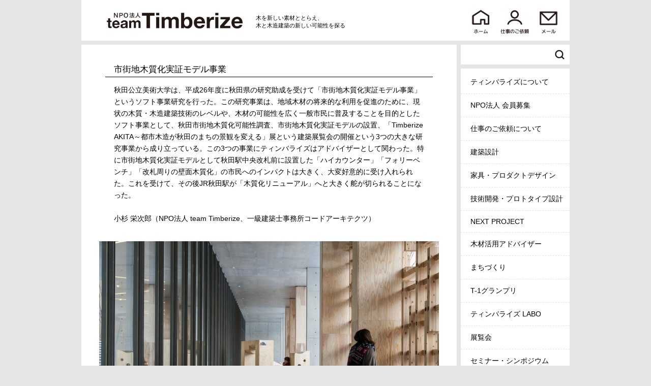

--- FILE ---
content_type: text/html; charset=UTF-8
request_url: http://timberize.com/index.html?target=434
body_size: 14088
content:
<!DOCTYPE html>
<html lang='ja'>
<head>
<title>TIMBERIZE</title>
<meta charset="utf-8" />
<meta name="viewport" content="width=device-width, initial-scale=1.0" />
<meta name="format-detection" content="telephone=no" />

<link rel='stylesheet' type='text/css' href='res/design/CRFoundation/css/OutlineV001.css?1769500839' />
<link rel='stylesheet' type='text/css' href='res/design/CRFoundation/css/jQuery/jquery-ui.min.css?1769500839' />
<link rel='stylesheet' type='text/css' href='res/design/CRFoundation/css/LayerV001/common.css?1769500839' />
<link rel='stylesheet' type='text/css' href='res/design/Index/css/common/common.css?1769500839' />
<link rel='stylesheet' type='text/css' href='res/design/Index/css/viewer/common.css?1769500839' />
<link rel='stylesheet' type='text/css' href='res/design/Index/css/viewer/only_screen_and_(max-width_=_777px).css?1769500839' media="only screen and (max-width : 777px)" />
<link rel='stylesheet' type='text/css' href='res/design/Index/css/index.detail/common.css?1769500839' />
<link rel='stylesheet' type='text/css' href='res/design/Index/css/form/common.css?1769500839' />
<link rel='stylesheet' type='text/css' href='res/design/common/css/style/common.css?1769500839' />
<link rel='stylesheet' type='text/css' href='res/design/common/css/style/only_screen_and_(max-width_=_350px).css?1769500839' media="only screen and (max-width : 350px)" />
<link rel='stylesheet' type='text/css' href='res/design/common/css/style/only_screen_and_(max-width_=_414px).css?1769500839' media="only screen and (max-width : 414px)" />
<link rel='stylesheet' type='text/css' href='res/design/common/css/style/only_screen_and_(max-width_=_777px).css?1769500839' media="only screen and (max-width : 777px)" />
<link rel='stylesheet' type='text/css' href='res/design/common/css/style/only_screen_and_(max-width_=_980px).css?1769500839' media="only screen and (max-width : 980px)" />
<script type="text/javascript">
ZIG = {
	get: {
		'target': '434',
		'Filter': 'detail',
		'page': 'article.detail'
	},
	service: {
		'Index': 'index.html',
		'Api': 'api.html'
	},
	session: {
		'name': 'timber', //セッション名を設定
		'id': 'ah47331ufcskljo0kne2h4kl9s' //セッションIDを設定
	},
	img: function(dir, image){
		return '<img src="res/file/@dir@/@image@" />'.replace('@dir@', dir).replace('@image@', image);
	},
	path: function(dir, file){
		return 'res/file/@dir@/@image@'.replace('@dir@', dir).replace('@image@', file);
	},
	file: function(service, path){
		return ZIG.service[service].replace(/\/[\w\d]*\.[\w\d]+$/, '/') + path;
	},
	GPSArrayToDecimal: function(number){
		if(!number) return false;
		return number[0].numerator + number[1].numerator / (60 * number[1].denominator) + number[2].numerator / (3600 * number[2].denominator);
	}
}
ZIG.layer = function(){
	return [$('#Header'),$('#UserNav'),$('#Aside'),$('#Contents'),$('#Popup'),$('#Footer')];
}
ZIG.googleApiKey = 'AIzaSyD0MwhYqIb3LrWD-F4pHP4v3HFJo7bRPP8';
</script>
<script type='text/javascript' src='res/design/CRFoundation/js/OutlineV001.js?1769500839' ></script>
<script type='text/javascript' src='res/design/CRFoundation/js/jQuery/jquery.min.js?1769500839' ></script>
<script type='text/javascript' src='res/design/CRFoundation/js/jQuery/jquery-ui.min.js?1769500839' ></script>
<script type='text/javascript' src='res/design/CRFoundation/js/jQuery/jquery.ui.touch-punch.min.js?1769500839' ></script>
<script type='text/javascript' src='res/design/CRFoundation/js/hashid/hashids.min.js?1769500839' ></script>
<script type='text/javascript' src='res/design/Index/js/index.tag.js?1769500839' ></script>
<script type='text/javascript' src='res/design/common/js/menu.js?1769500839' ></script>
<script type='text/javascript' src='res/design/Index/js/common.js?1769500839' ></script>
<script type='text/javascript' src='res/design/Index/js/viewer.js?1769500839' ></script>
<script type='text/javascript' src='res/design/Index/js/form.js?1769500839' ></script>
<script type='text/javascript' src='res/design/common/js/search.js?1769500839' ></script>
</head>
<body>
<div id='Outline'>

<header id='Header' class='Layer'>

<!-- <header> -->
	<!---->
	<div class="logo">
		<a href='/index.html'><img src="res/file/image/img/logo.png?v20190604" alt="NPO法人teamTimberize"></a>
	</div>
	<p>木を新しい素材ととらえ、<br>木と木造建築の新しい可能性を探る</p>
	<nav>
		<ul>
			<li><a href="/index.html"><img src="res/file/image/img/icon_home.png?v20190604" alt="ホーム"></a></li>
			<li class="search justSp"><img src="res/file/image/img/icon_search.png?v20190604" alt="検索"></li>
			<li><a href='/index.html?category=3'><img src="res/file/image/img/icon_request.png?v20190604" alt="仕事のご依頼"></a></li>
			<li class="mai"><a href='/index.html?form=3'><img src="res/file/image/img/icon_mail.png?v20190604" alt="メール"></a></li>
			<li class="menu justSp"><img src="res/file/image/img/icon_menu.png?v20190604" alt="メニュー"></li>
		</ul>
	</nav>
	<div class='searchLayer'><div class='searchArea'>
			<form method='get' action='/index.html?target=434' >
			<input type='text' name='search' >
			<button><img src="res/file/image/img/searchBtn.png" alt=""></button>
			</form>
	</div></div>
<!-- </header> -->

</header>

<div id='UserNav' class='Layer'>



</div>

<aside id='Aside' class='Layer'>

<!-- <aside> -->
	<div class="searchArea">
		<form method='get' action='/index.html?target=434' >
		<input type='text' name='search' >
		<button><img src="res/file/image/img/searchBtn.png" alt=""></button>
		</form>
	</div>
	<nav>
		<ul>
			<li><a href="/index.html?category=46">ティンバライズについて</a></li><li><a href="/index.html?category=2">NPO法人 会員募集</a></li><li><a href="/index.html?category=3">仕事のご依頼について</a></li><li><a href="/index.html?category=10">建築設計</a></li><li><a href="/index.html?category=28">家具・プロダクトデザイン</a></li><li><a href="/index.html?category=47">技術開発・プロトタイプ設計</a></li><li><a href="/index.html?category=33">NEXT PROJECT</a></li><li><a href="/index.html?category=15">木材活用アドバイザー</a></li><li><a href="/index.html?category=16">まちづくり</a></li><li><a href="/index.html?category=52">T-1グランプリ</a></li><li><a href="/index.html?category=50">ティンバライズ LABO</a></li><li><a href="/index.html?category=4">展覧会</a></li><li><a href="/index.html?category=5">セミナー・シンポジウム</a></li><li><a href="/index.html?category=6">講演会</a></li><li><a href="/index.html?category=8">見学会</a></li><li><a href="/index.html?category=51">ラウンドテーブル</a></li><li><a href="/index.html?category=17">木橋研究会</a></li><li><a href="/index.html?category=41">賛助会員の活動紹介</a></li><li><a href="/index.html?category=18">出版</a></li><li><a href="/index.html?category=19">メディア掲載</a></li><li><a href="/index.html?category=20">もくたび</a></li><li><a href="/index.html?category=21">メールマガジン</a></li><li><a href="/index.html?category=22">理事の紹介</a></li><li><a href="/index.html?category=24">連絡先</a></li><li><a href="/index.html?category=34">お問い合わせ</a></li>
			<!--
			<li><a href="/index.html?target=434&page=aboutTR">ティンバライズについて</a></li>
			<li><a href="">NPO法人 会員募集</a></li>
			<li><a href="">仕事のご依頼について</a></li>
			<li><a href="">展覧会</a></li>
			<li><a href="">セミナー、シンポジウム</a></li>
			<li><a href="">講演会</a></li>
			<li><a href="">ラボ（スクール）</a></li>
			<li><a href="">見学会</a></li>
			<li><a href="">T-1グランプリ</a></li>
			<li><a href="">建築設計</a></li>
			<li><a href="">設計コンサルタント</a></li>
			<li><a href="">技術開発、製品開発</a></li>
			<li><a href="">木材活用アドバイザー</a></li>
			<li><a href="">まちづくり</a></li>
			<li><a href="">ワーキンググループ</a></li>
			<li><a href="">出版</a></li>
			<li><a href="">メディア掲載</a></li>
			<li><a href="">もくたび</a></li>
			<li><a href="">メールマガジン</a></li>
			<li><a href="">理事の紹介</a></li>
			<li><a href="">賛助会員の活動</a></li>
			<li><a href="">連絡先</a></li>
			-->
		</ul>
	</nav>
<!-- </aside> -->

</aside>

<div id='Contents' class='Layer'>

<article class='article'>
<section>

<div class='title'>市街地木質化実証モデル事業</div>
<div class='index detail'>
<div class='tool'>

</div>
</div>
<div class='contents detail'>
<p target='Kz' style='color:#000000;'>秋田公立美術大学は、平成26年度に秋田県の研究助成を受けて「市街地木質化実証モデル事業」というソフト事業研究を行った。この研究事業は、地域木材の将来的な利用を促進のために、現状の木質・木造建築技術のレベルや、木材の可能性を広く一般市民に普及することを目的としたソフト事業として、秋田市街地木質化可能性調査、市街地木質化実証モデルの設置、「Timberize AKITA～都市木造が秋田のまちの景観を変える」展という建築展覧会の開催という3つの大きな研究事業から成り立っている。この3つの事業にティンバライズはアドバイザーとして関わった。特に市街地木質化実証モデルとして秋田駅中央改札前に設置した「ハイカウンター」「フォリーベンチ」「改札周りの壁面木質化」の市民へのインパクトは大きく、大変好意的に受け入れられた。これを受けて、その後JR秋田駅が「木質化リニューアル」へと大きく舵が切られることになった。<br />
<br />
小杉 栄次郎（NPO法人 team Timberize、一級建築士事務所コードアーキテクツ）</p>
<div class='image' target='J3' ><span><img src='res/file/upload/c8245597-b8fc-443b-9763-6dce5f20934c.jpg' /></span></div>
<div class='image' target='6W' ><span><img src='res/file/upload/31f054af-0b73-48df-8880-48a4ebc736b3.jpg' /></span></div>
<div class='image' target='dq' ><span><img src='res/file/upload/24a93615-ecb4-48ab-beb2-ba7ab3bacba4.jpg' /></span></div>
<div class='image' target='yn' ><span><img src='res/file/upload/156c602a-ce58-4a80-be50-228257758afe.jpg' /></span></div>
<div class='image' target='o3' ><span><img src='res/file/upload/986cf47c-50f6-4528-9439-e29124180772.jpg' /></span></div>
<div class='image' target='pQ' ><span><img src='res/file/upload/479a1d13-40ba-420f-be71-7579eaf42420.jpg' /></span></div>
<div class='image' target='Md' ><span><img src='res/file/upload/e1258dea-707e-49f2-8592-ccf5773ac42a.jpg' /></span></div>
</div>
<div class='index detail'>
<div class='tag'>

</div>
</div>
</section>
</article>

</div>

<div id='Popup' class='Layer'>

<div class='popup'></div>
<div class='dialog'>
<p class='message'></p>
<form method='post' >
<div class='inputs'></div>
<input type='submit' value='　実　行　' /><input type='reset' value='キャンセル' />
</form>
</div>

</div>

<footer id='Footer' class='Layer'>

<!-- <footer> -->
	<nav>
		<ul>
			<li><a href="/index.html?category=46">ティンバライズについて</a></li><li><a href="/index.html?category=2">NPO法人 会員募集</a></li><li><a href="/index.html?category=3">仕事のご依頼について</a></li><li><a href="/index.html?category=10">建築設計</a></li><li><a href="/index.html?category=28">家具・プロダクトデザイン</a></li><li><a href="/index.html?category=47">技術開発・プロトタイプ設計</a></li><li><a href="/index.html?category=33">NEXT PROJECT</a></li><li><a href="/index.html?category=15">木材活用アドバイザー</a></li><li><a href="/index.html?category=16">まちづくり</a></li><li><a href="/index.html?category=52">T-1グランプリ</a></li><li><a href="/index.html?category=50">ティンバライズ LABO</a></li><li><a href="/index.html?category=4">展覧会</a></li><li><a href="/index.html?category=5">セミナー・シンポジウム</a></li><li><a href="/index.html?category=6">講演会</a></li><li><a href="/index.html?category=8">見学会</a></li><li><a href="/index.html?category=51">ラウンドテーブル</a></li><li><a href="/index.html?category=17">木橋研究会</a></li><li><a href="/index.html?category=41">賛助会員の活動紹介</a></li><li><a href="/index.html?category=18">出版</a></li><li><a href="/index.html?category=19">メディア掲載</a></li><li><a href="/index.html?category=20">もくたび</a></li><li><a href="/index.html?category=21">メールマガジン</a></li><li><a href="/index.html?category=22">理事の紹介</a></li><li><a href="/index.html?category=24">連絡先</a></li><li><a href="/index.html?category=34">お問い合わせ</a></li>
			<!--
			<li><a href="/index.html?target=434&page=aboutTR">ティンバライズについて</a></li>
			<li><a href="">NPO法人 会員募集</a></li>
			<li><a href="">仕事のご依頼について</a></li>
			<li><a href="">展覧会</a></li>
			<li><a href="">セミナー、シンポジウム</a></li>
			<li><a href="">講演会</a></li>
			<li><a href="">ラボ（スクール）</a></li>
			<li><a href="">見学会</a></li>
			<li><a href="">T-1グランプリ</a></li>
			<li><a href="">建築設計</a></li>
			<li><a href="">設計コンサルタント</a></li>
			<li><a href="">技術開発、製品開発</a></li>
			<li><a href="">木材活用アドバイザー</a></li>
			<li><a href="">まちづくり</a></li>
			<li><a href="">ワーキンググループ</a></li>
			<li><a href="">出版</a></li>
			<li><a href="">メディア掲載</a></li>
			<li><a href="">もくたび</a></li>
			<li><a href="">メールマガジン</a></li>
			<li><a href="">理事の紹介</a></li>
			<li><a href="">賛助会員の活動</a></li>
			<li><a href="">連絡先</a></li>
			-->
		</ul>
	
	</nav>
	<!-- </footer> -->

</footer>

</div>
</body>
</html>

--- FILE ---
content_type: text/css
request_url: http://timberize.com/res/design/Index/css/viewer/common.css?1769500839
body_size: 2891
content:
#Contents section {
	padding: 50px 13.75% 80px;
	background: white;
}
#Contents section:empty {
	display: none;
}
#Contents section  *[onclick] {
	cursor: pointer;
}
#Contents section .contents.detail > * {
	position: relative;
}
#Contents section .imgBox {
	width: 100%;
}
#Contents section h2 {
	width: calc(100% - 2em);
	margin: 1em auto 0;
	padding: 0 1em .2em;
	border-bottom: solid 1px black;
	box-sizing: border-box;
}
#Contents section h2 span {
	font-size: .8em;
}
#Contents section time {
	display: block;
	width: 90%;
	padding: .5em 0;
	margin: auto;
	text-align: right;
}
#Contents section p {
	width: 90%;
	margin: 1em auto 2em;
	line-height: 1.7em;
}

#Contents section .image + .caption,
#Contents section .indicator + .caption {
	margin: -5px 5px 10px;
	width: calc(100% - 10px);
	text-align: right;
}
#Contents section .image span {
	position: relative;
	display: block;
	width: 100%;
}
#Contents section .image.slide {
	overflow: hidden;
}
#Contents section .image.slide span {
	position: absolute;
	display: none;
	top: 0; left: 0;
}
#Contents section .image.slide span.on {
}
#Contents section .image.slide span img {
	display: block;
	position: relative;
	margin: 0 auto;
	vertical-align: middle;
}
#Contents section .image.slide + .indicator {
	position: relative;
	margin: -30px 0 20px;
	padding: 0;
	width: 100%;
	height: 8px;
	text-align: center;
	font-size: 0;
	overflow: hidden;
}
#Contents section .image.slide + .indicator span {
	display: inline-block;
	margin: 0 5px;
	border-radius: 4px;
	width:8px;
	height: 8px;
	background-color: #FFF;
	opacity: 0.5;
}
#Contents section .image.slide + .indicator span.on {
	opacity: 1;
}

#Contents section .caption:empty {
	display: none;
}
#Contents section .wrapped {
    padding: 2em;
    border: solid 1px lightgray;
    box-sizing: border-box;
    line-height: 1.4em;
}
#Contents section ul {
	width: 100%;
	margin: 30px 0;
	padding: 2em;
	border: solid 1px lightgray;
	box-sizing: border-box;
}
#Contents section li {
	margin-bottom: .5em;
}
#Contents section li:last-of-type {
	margin-bottom: 0;
}
#Contents section .category {
	width: 90%;
	margin: 30px auto 0;
}

#Contents section .tag {
    display: flex;
    flex-wrap: wrap;
    margin: auto;
}
#Contents section .tag div {
	width: calc((100% - 15px) / 4);
	padding: 3px 0;
	margin-right: 5px;
	margin-bottom:3.5px;
	font-size: 12px;
	font-weight: bold;
	color: white;
	text-align: center;
	background: #7d7d7d;
	opacity: .5;
}
#Contents section .tag div:nth-child(4n) {
	margin-right: 0;
}
#Contents section .tag .on {
	opacity: 1;
}

#Contents section a:after {
	display: inline-block;
	content: '';
	margin: 0 0 0.3em 5px;
	width: 1.2em;
	height: 1.2em;
	background-image: url(../../../../file/image/link2.png);
	background-size: contain;
	vertical-align: middle;
}
#Contents section a.pdf:after {
	background-image: url(../../../../file/image/pdf.png);
}

--- FILE ---
content_type: text/css
request_url: http://timberize.com/res/design/Index/css/form/common.css?1769500839
body_size: 2547
content:
#Contents .form ul.list {
}
#Contents .form ul.list li {
	position: relative;
	margin-bottom: 5px;
	padding: 0 10px;
	height: 30px;
	line-height: 30px;
	background: white;
}
#Contents .form ul.list li span{
	display: inline-block;
	margin: 0 10px 0 0;
	color: #999;
}
#Contents .form ul.list li a.delete {
	position:absolute;
	right: 10px;
	color: red;
}

#Contents section {
	margin: 0 0 10px;
	padding: 20px 30px 20px;
	background: white;
	box-sizing: border-box;
}
#Contents section .imgBox {
	width: 100%;
}
#Contents section h2 {
	width: calc(100% - 2em);
	margin: 1em auto 0;
	padding: 0 1em .2em;
	border-bottom: solid 1px black;
	box-sizing: border-box;
}
#Contents section h2 span {
	font-size: .8em;
}
#Contents section time {
	display: block;
	width: 90%;
	padding: .5em 0;
	margin: auto;
	text-align: right;
}
#Contents section p {
	width: 90%;
	margin: 1em auto 2em;
}
#Contents section ul {
	width: 100%;
	margin: 30px 0;
	padding: 2em;
	border: solid 1px lightgray;
	box-sizing: border-box;
}
#Contents section li {
	margin-bottom: .5em;
}
#Contents section li:last-of-type {
	margin-bottom: 0;
}
#Contents section .form {
	width: 90%;
	margin: 30px auto 0;
}
#Contents section dl {
	width: 90%;
	margin: 0 auto 1em;
	overflow: hidden;
}
#Contents section dl dt {
	float: left;
	line-height: 24px
}
#Contents section dl.require dt:after {
	content: '*';
	margin: 0 0 0 2px;
	color: red;
}
#Contents section dl dd {
	margin-left: 100px;
}
#Contents section dl dd input {
	width: 80%;
	box-sizing: border-box;
}
#Contents section dl dd textarea {
	width: 100%;
	height: 60px;
	box-sizing: border-box;
}
#Contents section .button {
	width: 90%;
	margin: 2em auto 1em;
	text-align: right;
}
#Contents section input, #Contents section textarea {
	border-radius: 0;
	border: 1px solid #666;
	padding: 4px;
	-webkit-appearance: none;
}
#Contents section p.attention {
	margin: 30px;
	font-size: 0.9em;
}
#Contents section p.attention span {
	margin: 0 2px;
	color: red;
}
#Contents section p.warning {
	margin: 30px;
	font-size: 1.1em;
	color: red;
}
#Contents section .button input[type=submit],
#Contents section .button input[type=reset] {
	margin: 0 0 0 8px;
	border: none;
	width: 100px;
	height: 30px;
	font-size: 14px;
	background-color: #666;
	color: #FFF;
	text-align: center;
	cursor: pointer;
}
#Contents section .button input[type=reset] {
	background-color: #999;
}


@media (max-width: 600px) {
	#Contents section {
		padding: 1em 1em 50px;
	}
}
@media (max-width: 414px) {
	#Contents section .category {
		width: 100%;
	}
}


--- FILE ---
content_type: text/css
request_url: http://timberize.com/res/design/common/css/style/common.css?1769500839
body_size: 6821
content:
html, body, div, span, object, iframe, a, h1, h2, h3, h4, h5, h6, p, blockquote, pre, abbr, address, cite, code, del, dfn, em, img, ins, kbd, q, samp, small, strong, sub, sup, var, b, i, dl, dt, dd, ol, ul, li, fieldset, form, label, legend, table, caption, tbody, tfoot, thead, tr, th, td, article, aside, dialog, figure, footer, header, hgroup, menu, nav, section, time, mark, audio, video {
	background: initial;
	font-weight: initial;
}
body {
	width: 100%;
	max-width: 960px;
	margin: 0 auto;
	min-width: auto;
    min-height: auto;
	padding: 0;
	font-family: -apple-system, BlinkMacSystemFont, "Helvetica Neue", "ヒラギノ角ゴ ProN W3", "Hiragino Kaku Gothic ProN", YuGothic, Arial, メイリオ, Meiryo, sans-serif;
	font-size: 14px;
    line-height: normal;
	background: #e5e5e6;
}
ul {
	margin: 0;
	padding: 0;
	list-style: none;
}
a {
	color: inherit;
	text-decoration: none;
}
a:hover {
	cursor: pointer;
	opacity: .5;
}
img {
	display: block;
	width: 100%;
}

/******************************************************************
				            header
******************************************************************/

#Outline > header {
	position: relative;
	margin: 0 0 8px;
	height: 80px;
	background: white;
}
.logo {
	position: absolute;
	top: 25px; left: 50px;
	box-sizing: border-box;
}
.logo img {
	width: auto;
	height: 31px;
}
#Outline > header p {
	position: absolute;
	top: 28px; left: 343px;
	font-size: 11px;
	line-height: 15px;
}
#Outline > header nav {
	float: right;
	margin: 18px 10px 0 0;
	height: 52px;
}
#Outline > header nav ul {
	display: flex;
	height: 100%;
}
#Outline > header li {
	margin: 0 3px 0 7px;
	height: 100%;
}
#Outline > header nav img {
	width: auto;
	height: 100%;
}
#Outline > header .justSp {
	display: none;
}
#Outline > header .searchLayer {
	display: none;
}
/*****************************************************************
							#UserNav
*****************************************************************/

#UserNav {
	float: right;
    width: 214px;
}
.userMenu {
	margin-bottom: 8px;
	padding: .5em;
	background: white;
}
.userMenu li {
	padding: .5em 1em;
	font-weight: bold;
}

/*****************************************************************
							aside
*****************************************************************/

aside {
	clear: right;
	float: right;
	width: 214px;
}
.searchArea {
	position: relative;
	margin-bottom: 8px;
	padding: .5em;
	background: white;
	overflow: hidden;
}
.searchArea form {
	margin: 0;
	width: 100%;
}
.searchArea input {
	float: left;
	margin: 0;
	padding: 0;
	width: calc(100% - 25px);
	height: 25px;
	line-height: 25px;
	border: none;
}
.searchArea button {
	float: left;
	width: 25px;
	margin: 0;
	padding: 0;
	background: transparent;
	border: none;
}
.searchArea input:focus,
.searchArea button:focus {
	outline: 0;
}
aside nav {
	background: white;
}
aside li:first-child a {
	padding-top: 1.3em;
}
aside li {
	border-bottom: 1px dashed #e5e5e6;
	padding: 0;
	font-size: 13.5px;
	font-weight: bold;
}
aside li:last-child {
	border-bottom: none;
}
aside li.current,
aside li:hover {
	background-color: #e5e5e6;
}
aside li a {
	display: block;
	padding: 1em 0.5em 1em 1.4em;
	width: 100%
	height: 45px;
}

/********************************************************************
							article
********************************************************************/

#Contents {
}

article {
	width: calc(100% - 222px);
}
.topSlider {
	margin-bottom: 8px;
	padding: 15px 18px;
	background: white;
}

.details {
	display: block;
	margin-bottom: 2em;
	font-size: 11px;
	text-align: right;
}

/******************************************************************
							#Popup
******************************************************************/

#Popup {
	position: fixed;
	display: none;
	top: 0; right: 0; bottom: 0; left: 0;
	background-color: rgba(0, 0, 0, 0.4);
	z-index: 1000;
}

#Popup .popup {
	display: none;
	position: relative;
	margin: 40px auto;
	width: calc(100% - 80px);
	height: calc(100% - 80px);
	background-color: #FFF;
	box-shadow: 0 0 8px 10px #FFF;
	overflow: hidden;
}
#Popup .popup > .wrapper {
	position: absolute;
	top: 0; right: 0; bottom: 0; left: 0;
	overflow-y: auto;
}
#Popup .popup > .wrapper > * {
	width: 100%;
	height: 100%;
}

#Popup .popup > .wrapper.wbutton {
	margin: 0 0 60px;
}
#Popup .popup > .wrapper .contents {
	position: relative;
	padding: 10px;
	box-sizing: border-box;
}
#Popup .popup > .wrapper .contents h2 {
	position: relative;
	margin: 10px 0 20px;
}
#Popup .popup > .button {
	position: absolute;
	right: 0; bottom: 0; left: 0;
	padding: 0 5px;
	height: 50px;
}
#Popup .popup > .button > div {
	float: left;
	margin: 0 5px 10px;
	border: 1px solid #666;
	border-radius: 20px;
	width: calc(50% - 12px);
	height: 39px;
	line-height: 39px;
	font-size: 15px;
	text-align: center;
	cursor: pointer;
}
#Popup .popup > .button > div.close {
}
#Popup .popup > .button > div.submit {
}
#Popup .popup > .button > div.close:hover,
#Popup .popup > .button > div.submit:hover {
	background-color: rgba(0, 0, 0, 0.1);
}
#Popup > .close,
#Popup .popup > .close {
	position: absolute;
	top: 0; right: 0;
	border-radius: 15px;
	width: 30px;
	height: 30px;
	background-image: url(../../../../file/image/close.png);
	background-size: cover;
	cursor: pointer;
}
#Popup .popup > .close {
	background-position: 0 -30px;
}

#Popup .dialog {
	display: none;
	position: relative;
	margin: 20% auto auto;
	border-radius: 3px;
	padding: 10px 10px;
	max-width: 500px;
	width: 100%;
	background-color: rgba(255, 255, 255, 0.8);
	box-sizing: border-box;
}
#Popup .dialog p {
	width: 100%;
	text-align: center;
	font-size: 1.1em;
}
#Popup .dialog form {
	overflow: hidden;
	text-align: center;
}
#Popup .dialog form div.inputs {
	min-height: 40px;
	text-align: left;
}
#Popup .dialog form>input[type=submit],
#Popup .dialog form>input[type=reset]{
	border-radius: 5px;
	border: none;
	font-size: 1.1em;
	font-weight: bold;
	color: #FFF;
	cursor: pointer;
	-webkit-appearance: none;
}

#Popup .dialog form>input[type=submit]{
	background-color: #F33;
}
#Popup .dialog form>input[type=reset]{
	background-color: #69C;
}
#Popup .dialog form div.inputs dd>textarea {
	width: 100%;
	height: 80px;
	box-sizing: border-box;
}

/******************************************************************
							footer
******************************************************************/

footer {
    clear: both;
	width: 100%;
	/*
	background-color: #FFF;
	color: #FFF;
	*/
}
footer nav {
	padding: 2em;
}
footer ul {
	display: flex;
    flex-direction: column;
    flex-wrap: wrap;
	width: 100%;
    height: 18em;
	font-weight: bold;
}
footer li {
	padding: .5em;
	font-size: 13px;
	line-height: 1.7em;
}
.loguinBtn {
    display: inline-block;
    margin-top: 1em;
    padding: .5em;
    font-size: 10px;
}


--- FILE ---
content_type: text/css
request_url: http://timberize.com/res/design/common/css/style/only_screen_and_(max-width_=_980px).css?1769500839
body_size: 1496
content:
#Outline > header {
	padding-bottom: 10px;
}
#Outline > header .justSp {
	display: block;
	cursor: pointer;
}
#Outline > header .searchLayer {
	position: absolute;
	top: 90px;
	right: 0;
	padding: 0;
	width: 200px;
	height: 0;
	background-color: #e5e5e6;
	z-index: 100;
	overflow: hidden;
	box-sizing: border-box;
}

#Outline > header .searchArea {
	margin: 8px;
}

#Outline > header p {
	top: auto;
    bottom: 0;
	left: 0;
    -webkit-transform: initial;
    	-ms-transform: initial;
    		transform: initial;
	width: 100%;
	padding: .5em 50px;
	box-sizing: border-box;
}
#Outline > header p br {
	display: none;
}
/*#UserNav {
	float: none;
	width: 100%;
	margin-top: -8px;
	text-align: right;
}
.userMenu {
	display: flex;
    justify-content: flex-end;
}*/
#UserNav {
	display: none;
}
#UserNav.nav {
	position: absolute;
	right: 0;
	z-index: 100;
	float: none;
	display: block;
	background: #e5e5e6;
	border: solid 8px #e5e5e6;
	border-top: none;
	/*overflow: scroll;*/
}
.userMenu {
	margin-bottom: 0;
}
aside {
	display: none;
}
aside.nav {
	position: absolute;
	right: 0;
	z-index: 100;
	float: none;
	clear: none;
	display: block;
	background: #e5e5e6;
	border: solid 8px #e5e5e6;
	border-top: none;
	/*overflow: scroll;*/
}
aside.nav ~ * {
	opacity: .3;
	pointer-events: none;
}
aside.nav .searchArea {
	display: none;
}
aside li:hover {
	background-color: #FFF;
}

article {
	width: 100%;
	max-width: 738px;
	margin: auto;
}
footer {
	width: 100%;
	max-width: 738px;
	margin: auto;
}


--- FILE ---
content_type: application/javascript
request_url: http://timberize.com/res/design/CRFoundation/js/OutlineV001.js?1769500839
body_size: 231
content:
ZIG.inherits = function(ctor, superCtor) {
	ctor.super_ = superCtor;
	ctor.prototype = Object.create(superCtor.prototype, {
		constructor: {
			value: ctor,
			enumerable: false,
			writable: true,
			configurable: true
		}
	});
};